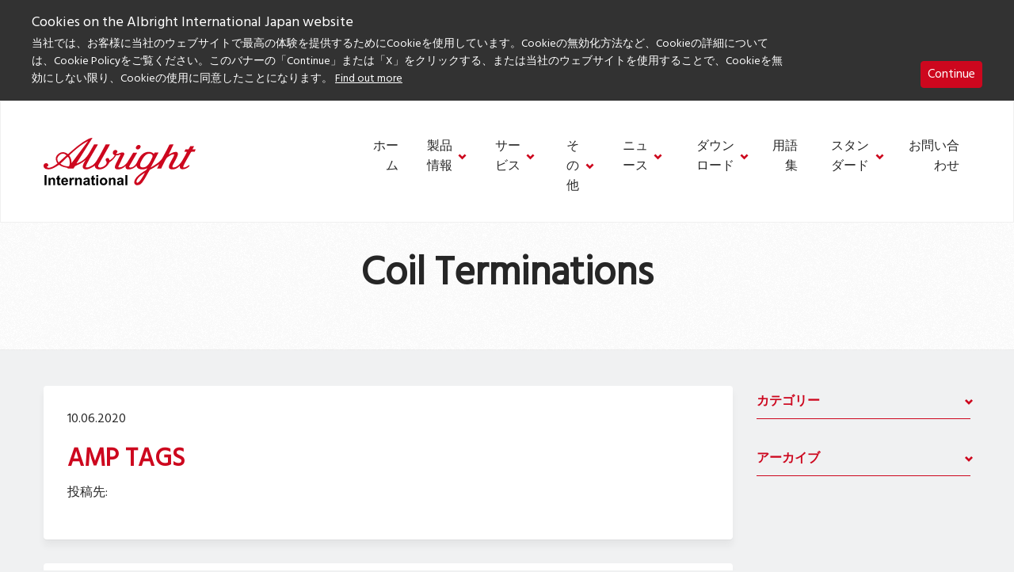

--- FILE ---
content_type: text/html; charset=UTF-8
request_url: https://www.albrightinternational.com/jp/coil-terminations/
body_size: 71000
content:
<!doctype html>
<html lang="ja">
  <head>
  <meta charset="utf-8" />
  <meta name="viewport" content="width=device-width, initial-scale=1.0" />
  <meta http-equiv="X-UA-Compatible" content="IE=edge" />
  <meta name='robots' content='index, follow, max-image-preview:large, max-snippet:-1, max-video-preview:-1' />
	<style>img:is([sizes="auto" i], [sizes^="auto," i]) { contain-intrinsic-size: 3000px 1500px }</style>
	
	<!-- This site is optimized with the Yoast SEO plugin v26.2 - https://yoast.com/wordpress/plugins/seo/ -->
	<title>Coil Terminations アーカイブ - Albright International Japan</title>
	<link rel="canonical" href="https://www.albrightinternational.com/jp/coil-terminations/" />
	<meta property="og:locale" content="ja_JP" />
	<meta property="og:type" content="website" />
	<meta property="og:title" content="Coil Terminations アーカイブ - Albright International Japan" />
	<meta property="og:url" content="https://www.albrightinternational.com/jp/coil-terminations/" />
	<meta property="og:site_name" content="Albright International Japan" />
	<meta name="twitter:card" content="summary_large_image" />
	<script type="application/ld+json" class="yoast-schema-graph">{"@context":"https://schema.org","@graph":[{"@type":"CollectionPage","@id":"https://www.albrightinternational.com/jp/coil-terminations/","url":"https://www.albrightinternational.com/jp/coil-terminations/","name":"Coil Terminations アーカイブ - Albright International Japan","isPartOf":{"@id":"https://www.albrightinternational.com/jp/#website"},"breadcrumb":{"@id":"https://www.albrightinternational.com/jp/coil-terminations/#breadcrumb"},"inLanguage":"ja"},{"@type":"BreadcrumbList","@id":"https://www.albrightinternational.com/jp/coil-terminations/#breadcrumb","itemListElement":[{"@type":"ListItem","position":1,"name":"Home","item":"https://www.albrightinternational.com/jp/"},{"@type":"ListItem","position":2,"name":"Coil Terminations"}]},{"@type":"WebSite","@id":"https://www.albrightinternational.com/jp/#website","url":"https://www.albrightinternational.com/jp/","name":"Albright International Japan","description":"Albright Website","potentialAction":[{"@type":"SearchAction","target":{"@type":"EntryPoint","urlTemplate":"https://www.albrightinternational.com/jp/search/{search_term_string}"},"query-input":{"@type":"PropertyValueSpecification","valueRequired":true,"valueName":"search_term_string"}}],"inLanguage":"ja"}]}</script>
	<!-- / Yoast SEO plugin. -->


<link rel='stylesheet' id='wp-block-library-css' href='https://www.albrightinternational.com/jp/wp-includes/css/dist/block-library/style.css?ver=6.8.3' type='text/css' media='all' />
<style id='classic-theme-styles-inline-css' type='text/css'>
/**
 * These rules are needed for backwards compatibility.
 * They should match the button element rules in the base theme.json file.
 */
.wp-block-button__link {
	color: #ffffff;
	background-color: #32373c;
	border-radius: 9999px; /* 100% causes an oval, but any explicit but really high value retains the pill shape. */

	/* This needs a low specificity so it won't override the rules from the button element if defined in theme.json. */
	box-shadow: none;
	text-decoration: none;

	/* The extra 2px are added to size solids the same as the outline versions.*/
	padding: calc(0.667em + 2px) calc(1.333em + 2px);

	font-size: 1.125em;
}

.wp-block-file__button {
	background: #32373c;
	color: #ffffff;
	text-decoration: none;
}

</style>
<style id='global-styles-inline-css' type='text/css'>
:root{--wp--preset--aspect-ratio--square: 1;--wp--preset--aspect-ratio--4-3: 4/3;--wp--preset--aspect-ratio--3-4: 3/4;--wp--preset--aspect-ratio--3-2: 3/2;--wp--preset--aspect-ratio--2-3: 2/3;--wp--preset--aspect-ratio--16-9: 16/9;--wp--preset--aspect-ratio--9-16: 9/16;--wp--preset--color--black: #000000;--wp--preset--color--cyan-bluish-gray: #abb8c3;--wp--preset--color--white: #ffffff;--wp--preset--color--pale-pink: #f78da7;--wp--preset--color--vivid-red: #cf2e2e;--wp--preset--color--luminous-vivid-orange: #ff6900;--wp--preset--color--luminous-vivid-amber: #fcb900;--wp--preset--color--light-green-cyan: #7bdcb5;--wp--preset--color--vivid-green-cyan: #00d084;--wp--preset--color--pale-cyan-blue: #8ed1fc;--wp--preset--color--vivid-cyan-blue: #0693e3;--wp--preset--color--vivid-purple: #9b51e0;--wp--preset--gradient--vivid-cyan-blue-to-vivid-purple: linear-gradient(135deg,rgba(6,147,227,1) 0%,rgb(155,81,224) 100%);--wp--preset--gradient--light-green-cyan-to-vivid-green-cyan: linear-gradient(135deg,rgb(122,220,180) 0%,rgb(0,208,130) 100%);--wp--preset--gradient--luminous-vivid-amber-to-luminous-vivid-orange: linear-gradient(135deg,rgba(252,185,0,1) 0%,rgba(255,105,0,1) 100%);--wp--preset--gradient--luminous-vivid-orange-to-vivid-red: linear-gradient(135deg,rgba(255,105,0,1) 0%,rgb(207,46,46) 100%);--wp--preset--gradient--very-light-gray-to-cyan-bluish-gray: linear-gradient(135deg,rgb(238,238,238) 0%,rgb(169,184,195) 100%);--wp--preset--gradient--cool-to-warm-spectrum: linear-gradient(135deg,rgb(74,234,220) 0%,rgb(151,120,209) 20%,rgb(207,42,186) 40%,rgb(238,44,130) 60%,rgb(251,105,98) 80%,rgb(254,248,76) 100%);--wp--preset--gradient--blush-light-purple: linear-gradient(135deg,rgb(255,206,236) 0%,rgb(152,150,240) 100%);--wp--preset--gradient--blush-bordeaux: linear-gradient(135deg,rgb(254,205,165) 0%,rgb(254,45,45) 50%,rgb(107,0,62) 100%);--wp--preset--gradient--luminous-dusk: linear-gradient(135deg,rgb(255,203,112) 0%,rgb(199,81,192) 50%,rgb(65,88,208) 100%);--wp--preset--gradient--pale-ocean: linear-gradient(135deg,rgb(255,245,203) 0%,rgb(182,227,212) 50%,rgb(51,167,181) 100%);--wp--preset--gradient--electric-grass: linear-gradient(135deg,rgb(202,248,128) 0%,rgb(113,206,126) 100%);--wp--preset--gradient--midnight: linear-gradient(135deg,rgb(2,3,129) 0%,rgb(40,116,252) 100%);--wp--preset--font-size--small: 13px;--wp--preset--font-size--medium: 20px;--wp--preset--font-size--large: 36px;--wp--preset--font-size--x-large: 42px;--wp--preset--spacing--20: 0.44rem;--wp--preset--spacing--30: 0.67rem;--wp--preset--spacing--40: 1rem;--wp--preset--spacing--50: 1.5rem;--wp--preset--spacing--60: 2.25rem;--wp--preset--spacing--70: 3.38rem;--wp--preset--spacing--80: 5.06rem;--wp--preset--shadow--natural: 6px 6px 9px rgba(0, 0, 0, 0.2);--wp--preset--shadow--deep: 12px 12px 50px rgba(0, 0, 0, 0.4);--wp--preset--shadow--sharp: 6px 6px 0px rgba(0, 0, 0, 0.2);--wp--preset--shadow--outlined: 6px 6px 0px -3px rgba(255, 255, 255, 1), 6px 6px rgba(0, 0, 0, 1);--wp--preset--shadow--crisp: 6px 6px 0px rgba(0, 0, 0, 1);}:where(.is-layout-flex){gap: 0.5em;}:where(.is-layout-grid){gap: 0.5em;}body .is-layout-flex{display: flex;}.is-layout-flex{flex-wrap: wrap;align-items: center;}.is-layout-flex > :is(*, div){margin: 0;}body .is-layout-grid{display: grid;}.is-layout-grid > :is(*, div){margin: 0;}:where(.wp-block-columns.is-layout-flex){gap: 2em;}:where(.wp-block-columns.is-layout-grid){gap: 2em;}:where(.wp-block-post-template.is-layout-flex){gap: 1.25em;}:where(.wp-block-post-template.is-layout-grid){gap: 1.25em;}.has-black-color{color: var(--wp--preset--color--black) !important;}.has-cyan-bluish-gray-color{color: var(--wp--preset--color--cyan-bluish-gray) !important;}.has-white-color{color: var(--wp--preset--color--white) !important;}.has-pale-pink-color{color: var(--wp--preset--color--pale-pink) !important;}.has-vivid-red-color{color: var(--wp--preset--color--vivid-red) !important;}.has-luminous-vivid-orange-color{color: var(--wp--preset--color--luminous-vivid-orange) !important;}.has-luminous-vivid-amber-color{color: var(--wp--preset--color--luminous-vivid-amber) !important;}.has-light-green-cyan-color{color: var(--wp--preset--color--light-green-cyan) !important;}.has-vivid-green-cyan-color{color: var(--wp--preset--color--vivid-green-cyan) !important;}.has-pale-cyan-blue-color{color: var(--wp--preset--color--pale-cyan-blue) !important;}.has-vivid-cyan-blue-color{color: var(--wp--preset--color--vivid-cyan-blue) !important;}.has-vivid-purple-color{color: var(--wp--preset--color--vivid-purple) !important;}.has-black-background-color{background-color: var(--wp--preset--color--black) !important;}.has-cyan-bluish-gray-background-color{background-color: var(--wp--preset--color--cyan-bluish-gray) !important;}.has-white-background-color{background-color: var(--wp--preset--color--white) !important;}.has-pale-pink-background-color{background-color: var(--wp--preset--color--pale-pink) !important;}.has-vivid-red-background-color{background-color: var(--wp--preset--color--vivid-red) !important;}.has-luminous-vivid-orange-background-color{background-color: var(--wp--preset--color--luminous-vivid-orange) !important;}.has-luminous-vivid-amber-background-color{background-color: var(--wp--preset--color--luminous-vivid-amber) !important;}.has-light-green-cyan-background-color{background-color: var(--wp--preset--color--light-green-cyan) !important;}.has-vivid-green-cyan-background-color{background-color: var(--wp--preset--color--vivid-green-cyan) !important;}.has-pale-cyan-blue-background-color{background-color: var(--wp--preset--color--pale-cyan-blue) !important;}.has-vivid-cyan-blue-background-color{background-color: var(--wp--preset--color--vivid-cyan-blue) !important;}.has-vivid-purple-background-color{background-color: var(--wp--preset--color--vivid-purple) !important;}.has-black-border-color{border-color: var(--wp--preset--color--black) !important;}.has-cyan-bluish-gray-border-color{border-color: var(--wp--preset--color--cyan-bluish-gray) !important;}.has-white-border-color{border-color: var(--wp--preset--color--white) !important;}.has-pale-pink-border-color{border-color: var(--wp--preset--color--pale-pink) !important;}.has-vivid-red-border-color{border-color: var(--wp--preset--color--vivid-red) !important;}.has-luminous-vivid-orange-border-color{border-color: var(--wp--preset--color--luminous-vivid-orange) !important;}.has-luminous-vivid-amber-border-color{border-color: var(--wp--preset--color--luminous-vivid-amber) !important;}.has-light-green-cyan-border-color{border-color: var(--wp--preset--color--light-green-cyan) !important;}.has-vivid-green-cyan-border-color{border-color: var(--wp--preset--color--vivid-green-cyan) !important;}.has-pale-cyan-blue-border-color{border-color: var(--wp--preset--color--pale-cyan-blue) !important;}.has-vivid-cyan-blue-border-color{border-color: var(--wp--preset--color--vivid-cyan-blue) !important;}.has-vivid-purple-border-color{border-color: var(--wp--preset--color--vivid-purple) !important;}.has-vivid-cyan-blue-to-vivid-purple-gradient-background{background: var(--wp--preset--gradient--vivid-cyan-blue-to-vivid-purple) !important;}.has-light-green-cyan-to-vivid-green-cyan-gradient-background{background: var(--wp--preset--gradient--light-green-cyan-to-vivid-green-cyan) !important;}.has-luminous-vivid-amber-to-luminous-vivid-orange-gradient-background{background: var(--wp--preset--gradient--luminous-vivid-amber-to-luminous-vivid-orange) !important;}.has-luminous-vivid-orange-to-vivid-red-gradient-background{background: var(--wp--preset--gradient--luminous-vivid-orange-to-vivid-red) !important;}.has-very-light-gray-to-cyan-bluish-gray-gradient-background{background: var(--wp--preset--gradient--very-light-gray-to-cyan-bluish-gray) !important;}.has-cool-to-warm-spectrum-gradient-background{background: var(--wp--preset--gradient--cool-to-warm-spectrum) !important;}.has-blush-light-purple-gradient-background{background: var(--wp--preset--gradient--blush-light-purple) !important;}.has-blush-bordeaux-gradient-background{background: var(--wp--preset--gradient--blush-bordeaux) !important;}.has-luminous-dusk-gradient-background{background: var(--wp--preset--gradient--luminous-dusk) !important;}.has-pale-ocean-gradient-background{background: var(--wp--preset--gradient--pale-ocean) !important;}.has-electric-grass-gradient-background{background: var(--wp--preset--gradient--electric-grass) !important;}.has-midnight-gradient-background{background: var(--wp--preset--gradient--midnight) !important;}.has-small-font-size{font-size: var(--wp--preset--font-size--small) !important;}.has-medium-font-size{font-size: var(--wp--preset--font-size--medium) !important;}.has-large-font-size{font-size: var(--wp--preset--font-size--large) !important;}.has-x-large-font-size{font-size: var(--wp--preset--font-size--x-large) !important;}
:where(.wp-block-post-template.is-layout-flex){gap: 1.25em;}:where(.wp-block-post-template.is-layout-grid){gap: 1.25em;}
:where(.wp-block-columns.is-layout-flex){gap: 2em;}:where(.wp-block-columns.is-layout-grid){gap: 2em;}
:root :where(.wp-block-pullquote){font-size: 1.5em;line-height: 1.6;}
</style>
<link rel='stylesheet' id='escn_style-css' href='https://www.albrightinternational.com/jp/wp-content/plugins/es-cookie-notice/css/escn-styles.css?ver=1' type='text/css' media='all' />
<link rel='stylesheet' id='main-css' href='https://www.albrightinternational.com/jp/wp-content/themes/albright-2018/style.css?v=1&#038;ver=6.8.3' type='text/css' media='all' />
<script type="text/javascript" src="https://www.albrightinternational.com/jp/wp-includes/js/jquery/jquery.js?ver=3.7.1" id="jquery-core-js"></script>
<script type="text/javascript" src="https://www.albrightinternational.com/jp/wp-includes/js/jquery/jquery-migrate.js?ver=3.4.1" id="jquery-migrate-js"></script>
  <link href="//fonts.googleapis.com/css?family=Hind" rel="stylesheet">

</head>

  <body class="archive post-type-archive post-type-archive-alb-coiltermination wp-theme-albright-2018">
    <span class="hide"><svg xmlns="http://www.w3.org/2000/svg" style="position:absolute; width: 0; height: 0"><defs><path id="albright-logo-a" d="M0 59.856h191.924V0H0z"> </path></defs><symbol viewBox="0 0 100 32" id="albright-logo-white"><g fill="#FFF" fill-rule="evenodd"><path d="M63.507 5.145c.253.257.397.62.282.996-.203.71-.772 1.476-1.517 1.634-.47.121-.908-.026-1.264-.271-.303-.28-.416-.696-.303-1.117.214-.68.812-1.48 1.567-1.563.461-.105.901.028 1.235.32z"></path><path d="M65.673 19.876c-.768.086-1.601-.03-2.03-.724-.44-1.043.058-2.101.415-3.034 1.114-2.243 2.856-5.761 5.924-5.46.574.22 1.215.348 1.542.99.4.996-.239 1.925-.61 2.781-1 2.157-2.529 5.171-5.241 5.447zm-1.169 7.443c-.76 1.01-1.428 2.377-2.671 2.883-.259.076-.428-.09-.616-.2-.372-.63.044-1.355.3-1.913 1.098-2.152 3.358-3.269 5.113-4.688-.53 1.298-1.368 2.633-2.126 3.918zM18.426 16.918l-.073.075c.117-1.915-.441-3.68-1.497-5.172 3.883-3.71 7.848-7.389 12.36-9.635l-10.79 14.732zm-1.784 2.305c-2.113.03-3.97-.57-5.579-1.78 1.54-1.607 3.224-3.177 4.835-4.754.773.581.987 1.536 1.16 2.435.17 1.31.341 2.985-.416 4.1zm-6.738-2.682c-.7-.882-1.13-2.142-.685-3.3.557-1.363 1.957-2.582 3.453-2.61.93.058 1.73.466 2.4 1.146L9.904 16.54zm86.041 2.43l-.07-.272c-.086-.128-.138-.392-.373-.347-.999.871-2.07 1.568-3.393 1.639-.2-.086-.387-.31-.298-.567.397-1.315 1.153-2.476 1.74-3.722l3.495-6.288 2.324-.07c.204-.536.442-1.087.59-1.594l-2.054-.043c.327-.709.767-1.392 1.097-2.116h-2.567c-.401.724-.728 1.49-1.174 2.159l-2.01.025-.727 1.608 1.81.03c-.699 1.495-1.512 2.944-2.33 4.378-1.295 2.537-3.392 5.78-6.463 6.157-.33.056-.63-.043-.795-.305-.105-.42.04-.824.164-1.187.772-1.644 1.799-3.172 2.543-4.838.386-1.218 1.642-2.96.24-4.061-1.98-.445-3.62.77-5.238 1.623h-.169l3.143-6.733-2.673.03c-1.539 3.11-2.994 6.258-4.722 9.283-1.798 2.84-4.771 4.456-7.395 6.087h-.172l5.1-9.939H73.07l-.591.925c-.754-1.042-1.923-1.262-3.083-1.42-2.639-.098-4.952 1.495-6.261 3.797-1.345 1.914-1.702 4.326-3.703 5.867-.81.566-1.74 1.04-2.782.843-.24-.164-.416-.406-.342-.74l5.21-9.098v-.148H58.95c-1.387 2.279-2.716 4.639-4.143 6.923-1.368 1.714-3.153 3.105-5.31 3.063a.512.512 0 0 1-.342-.527s3.737-7.87 3.842-8.138c.203-.491.025-.869.025-.869-.068-.263-.328-.394-.557-.513-1.286-.286-2.247.416-3.549.816-.544.158-1.041.332-1.23-.204.315-.2.686-.577.814-.967.104-.406 0-.799-.298-1.072-.431-.31-1.084-.363-1.588-.175-.74.32-1.096 1.112-1.096 1.913-.057.724.698 1.23 1.243 1.492-.229.81-.928 1.42-1.545 2.055-.584.564-1.167 1.146-1.881 1.393-.175-.031-.085-.202-.1-.318-.045-.483-.328-.971-.802-1.145-.526-.175-1.1-.043-1.471.417-.524.913.357 1.58.518 2.387.07 1.283-1.013 2.113-1.958 2.758-1.001.518-2.455 1.227-3.525.349-.288-.616.04-1.31.383-1.812l6.57-11.995.657-1.318h-2.769L40.11 5.84l-3.256 6.184c-1.399 2.227-2.425 4.864-4.755 6.461-1.269.696-2.526 1.528-4.081 1.435a.51.51 0 0 1-.271-.452c.554-1.946 1.655-3.632 2.54-5.435l5.467-9.556c-.813-.06-1.681-.015-2.53-.03-2.524 4.098-4.35 9.428-9.218 11.822-.785.332-1.553.867-2.398.996L32.168 0c-1.054.028-2.038.416-2.952.87-4.737 2.475-8.918 6.271-13.118 10.081h-.096c-.916-.753-1.944-1.246-3.13-1.334-1.796-.03-3.34 1.042-4.337 2.552-.97 1.577-.342 3.697.611 5.066-.953.86-2.01 1.495-3.05 2.113-1.203.513-2.915 1.325-4.114.252.343-.176.729-.319.958-.66.169-.287.184-.724.07-1.041-.142-.363-.498-.68-.856-.805-.515-.116-.984.05-1.398.246-.601.378-.844 1.072-.728 1.782.014.812.67 1.494 1.368 1.773 3.37 1.087 6.154-1.11 8.778-2.758 1.658 1.347 3.73 1.68 5.754 2.131l-.142.419h3.838L20.753 19c2.413-1.132 4.882-2.204 6.924-4.124-.43.74-.945 1.436-1.272 2.217-.428 1.057-1.154 2.632-.127 3.643 1.81 1.154 3.912.045 5.506-.79.671-.333 1.3-.87 1.932-1.217.028.422.043.842.223 1.19.417.847 1.274 1.143 2.098 1.285 2.757.235 5.084-1.285 6.64-3.592.287-.393.411-.894.754-1.243 1.744-1.059 3.314-2.842 4.281-4.593.962.128 1.702-.163 2.558-.597.303-.11.327.03.284.177l-2.426 4.866c-.498 1.133-1.142 2.205-1.267 3.472-.014.588.358 1.103.851 1.34 2.416.681 4.57-.48 6.271-2.159-.084.533-.158 1.318.243 1.768.297.347.669.5 1.056.59 2.294.191 4.298-.708 5.767-2.504.183.738.57 1.448 1.223 1.914 1.74.954 4.156.766 5.83-.209l.027.03c-.22.46-.487.917-.814 1.293-2.23 1.28-4.428 2.737-6.24 4.874-.944 1.212-1.838 2.703-1.27 4.31a1.95 1.95 0 0 0 1.203.871c1.55.276 2.925-.464 3.838-1.782 1.994-2.698 3.34-5.686 4.996-8.524 2.157-1.042 4.164-2.416 6.165-3.82-.357.997-.973 1.978-1.4 3l2.744-.043c.836-1.768 1.58-3.564 2.538-5.291.53-.838.842-1.853 1.81-2.46 1.203-.784 2.347-1.725 3.801-1.887.258.046.37.308.316.567-.589 1.796-1.675 3.387-2.498 5.073-.475 1.087-1.233 2.23-.832 3.517.159.408.6.763.998.9 2.332.653 4.473-.477 6.051-2.187.015.458-.028 1.044.178 1.463.18.398.61.652.997.753 2.068.29 3.793-.687 5.235-2.121zM.632 31.817h1.344V25.08H.632zM7.297 27.375a1.194 1.194 0 0 0-.53-.393A1.901 1.901 0 0 0 6 26.828c-.637 0-1.167.275-1.583.823v-.712H3.233v4.879h1.271v-2.209c0-.547.032-.92.099-1.128a.941.941 0 0 1 .36-.484c.175-.12.374-.18.593-.18.17 0 .317.043.442.12.12.091.209.212.262.363.058.16.084.498.084 1.027v2.49h1.27v-3.034c0-.378-.022-.664-.069-.867a1.35 1.35 0 0 0-.248-.541M10.596 30.851l-.216-.06-.112-.167c-.017-.06-.025-.291-.025-.694v-1.962h.868v-1.029h-.868v-1.726l-1.277.754v.972h-.585v1.029h.585v2.128c0 .453.014.755.04.906.034.21.094.378.178.505.086.128.222.22.407.307.182.078.388.109.62.109.376 0 .709-.061 1.003-.187l-.106-1.005c-.223.087-.394.12-.512.12M12.952 28.96c-.005-.359.085-.63.267-.84a.88.88 0 0 1 .686-.303c.26 0 .482.09.66.287.186.195.276.483.29.856h-1.903zm2.572-1.415c-.415-.476-.98-.717-1.694-.717-.64 0-1.165.228-1.581.687-.418.453-.626 1.086-.626 1.902 0 .677.159 1.237.475 1.675.403.559 1.02.83 1.857.83.53 0 .968-.12 1.32-.362.353-.248.608-.606.772-1.079l-1.265-.218c-.073.24-.175.422-.312.527-.135.12-.3.166-.501.166a.962.962 0 0 1-.734-.316c-.194-.211-.298-.513-.307-.89h3.188c.02-.99-.18-1.722-.592-2.205zM18.828 26.985c-.164.105-.344.319-.55.648v-.694h-1.177v4.879h1.269v-1.51c0-.83.036-1.374.107-1.63.07-.263.17-.442.292-.544a.672.672 0 0 1 .453-.15c.185 0 .381.074.6.21l.39-1.124a1.613 1.613 0 0 0-.834-.242c-.207 0-.389.06-.55.157M25.067 27.916a1.393 1.393 0 0 0-.248-.54 1.204 1.204 0 0 0-.532-.393 1.878 1.878 0 0 0-.767-.156c-.637 0-1.168.276-1.584.823v-.71h-1.183v4.877h1.272V29.61c0-.549.03-.92.097-1.129a.937.937 0 0 1 .362-.483 1.02 1.02 0 0 1 .594-.182c.168 0 .316.044.439.122a.74.74 0 0 1 .264.362c.058.16.083.499.083 1.026v2.49h1.27v-3.033c0-.377-.021-.665-.067-.867M29.08 29.476c-.163.047-.421.122-.775.197-.353.077-.584.152-.691.227a.537.537 0 0 0-.25.453c0 .18.066.332.199.468a.686.686 0 0 0 .508.196c.23 0 .45-.075.656-.227a.8.8 0 0 0 .303-.428c.033-.115.05-.326.05-.628v-.258zm-1.7-1.055l-1.16-.212c.134-.468.357-.815.674-1.04.318-.22.785-.341 1.411-.341.569 0 .992.068 1.27.211.275.13.472.302.586.506.112.212.168.603.168 1.163l-.012 1.51c0 .422.02.738.06.946.04.2.118.423.229.653h-1.259a6.158 6.158 0 0 1-.124-.377l-.044-.154a2.272 2.272 0 0 1-.7.483 1.923 1.923 0 0 1-.787.154c-.496 0-.887-.136-1.175-.408a1.373 1.373 0 0 1-.425-1.028c0-.278.066-.526.195-.737.127-.217.312-.383.544-.5.235-.12.572-.212 1.012-.301.594-.112 1.007-.218 1.237-.317v-.126c0-.252-.061-.432-.182-.538-.12-.105-.345-.15-.686-.15-.223 0-.4.045-.527.134-.127.091-.23.242-.305.47z"></path><path d="M33.79 26.94v1.028h-.87v1.962c0 .403.007.634.022.694l.12.166.21.061a1.5 1.5 0 0 0 .515-.12l.108 1.005a2.557 2.557 0 0 1-1.006.187c-.228 0-.436-.031-.619-.11-.187-.087-.323-.178-.407-.305a1.322 1.322 0 0 1-.179-.506c-.026-.151-.04-.453-.04-.906v-2.128h-.584v-1.029h.584v-.972l1.276-.754v1.726h.87zM34.674 31.817h1.273v-4.878h-1.273v4.878zm0-5.533h1.273V25.08h-1.273v1.203zM38.259 29.372c0 .49.113.86.338 1.117.227.256.506.39.842.39.33 0 .611-.134.834-.39.225-.257.336-.634.336-1.118 0-.483-.111-.846-.336-1.104a1.066 1.066 0 0 0-.834-.39c-.336 0-.615.132-.842.39-.225.258-.338.621-.338 1.105m-1.3-.062c0-.436.102-.844.31-1.251.209-.395.503-.71.883-.922.383-.21.81-.31 1.28-.31.725 0 1.324.242 1.79.719.466.482.696 1.086.696 1.817 0 .733-.232 1.352-.706 1.836-.467.482-1.056.724-1.77.724-.444 0-.862-.094-1.263-.302-.4-.197-.701-.499-.91-.891-.208-.386-.31-.86-.31-1.42M47.29 31.817h-1.273v-2.49c0-.53-.03-.867-.082-1.027a.745.745 0 0 0-.262-.363.823.823 0 0 0-.446-.12c-.22 0-.416.06-.593.181a.913.913 0 0 0-.358.483c-.064.208-.1.58-.1 1.128v2.208h-1.269V26.94h1.18v.71c.423-.546.948-.823 1.588-.823.282 0 .535.054.77.156.227.094.405.23.524.392.119.155.207.337.253.542.044.202.068.488.068.866v3.034zM51.236 29.476c-.163.047-.423.122-.773.197-.357.077-.588.152-.699.227a.544.544 0 0 0-.247.453c0 .18.068.332.202.468a.677.677 0 0 0 .506.196c.228 0 .447-.075.655-.227a.827.827 0 0 0 .303-.428c.037-.115.053-.326.053-.628v-.258zm-1.707-1.055l-1.15-.212c.127-.468.35-.815.67-1.04.313-.22.788-.341 1.414-.341.565 0 .985.068 1.265.211.28.13.475.302.586.506.112.212.172.603.172 1.163l-.015 1.51c0 .422.016.738.06.946.045.2.119.423.23.653h-1.258a6.17 6.17 0 0 1-.123-.377l-.047-.154a2.339 2.339 0 0 1-.695.483c-.25.108-.516.154-.796.154-.494 0-.881-.136-1.168-.408a1.359 1.359 0 0 1-.427-1.028c0-.278.06-.526.193-.737.133-.217.313-.383.546-.5.234-.12.57-.212 1.014-.301.594-.112 1.003-.218 1.236-.317v-.126c0-.252-.06-.432-.181-.538-.123-.105-.353-.15-.683-.15-.23 0-.405.045-.534.134-.127.091-.227.242-.309.47zM53.737 31.817h1.277V25.08h-1.277z"></path></g></symbol><symbol viewBox="0 0 192 60" id="albright-logo"><g fill="none" fill-rule="evenodd"><path d="M121.934 9.647c.485.483.762 1.163.542 1.868-.39 1.33-1.484 2.767-2.913 3.063-.902.228-1.745-.049-2.427-.508-.583-.524-.8-1.305-.583-2.095.412-1.273 1.56-2.773 3.01-2.93a2.693 2.693 0 0 1 2.37.602z" fill="#CD071E"></path><path d="M126.092 37.268c-1.474.16-3.074-.056-3.899-1.358-.844-1.955.113-3.94.797-5.688 2.141-4.207 5.484-10.803 11.376-10.237 1.101.411 2.332.651 2.96 1.855.77 1.868-.459 3.61-1.172 5.215-1.92 4.044-4.855 9.696-10.062 10.213zm-2.244 13.955c-1.458 1.895-2.743 4.458-5.129 5.406-.497.141-.82-.17-1.183-.377-.714-1.18.085-2.538.577-3.586 2.107-4.034 6.447-6.128 9.818-8.79-1.018 2.435-2.628 4.937-4.083 7.347zm-88.47-19.502l-.141.141c.226-3.59-.846-6.902-2.874-9.697C39.818 15.208 47.431 8.31 56.095 4.098L35.377 31.721zm-3.426 4.323c-4.057.055-7.62-1.069-10.71-3.34 2.955-3.012 6.189-5.954 9.283-8.913 1.483 1.09 1.895 2.881 2.226 4.566.326 2.458.655 5.598-.8 7.687zm-12.937-5.03c-1.343-1.654-2.168-4.015-1.314-6.187 1.068-2.556 3.757-4.842 6.63-4.892 1.786.106 3.32.871 4.607 2.146l-9.923 8.933zm165.2 4.556l-.136-.51c-.164-.24-.264-.734-.716-.65-1.916 1.634-3.973 2.94-6.513 3.073-.384-.16-.743-.582-.573-1.063.762-2.465 2.214-4.643 3.341-6.979l6.71-11.79 4.463-.132c.392-1.004.848-2.036 1.133-2.989l-3.944-.079c.627-1.33 1.472-2.61 2.105-3.969h-4.928c-.77 1.358-1.398 2.794-2.254 4.048l-3.86.048-1.396 3.015 3.476.058c-1.341 2.802-2.903 5.518-4.472 8.208-2.488 4.755-6.513 10.838-12.41 11.543-.634.106-1.211-.08-1.527-.572-.2-.786.076-1.544.316-2.224 1.481-3.084 3.452-5.95 4.881-9.072.741-2.284 3.153-5.55.462-7.615-3.803-.834-6.952 1.444-10.057 3.044h-.324l6.034-12.626-5.133.057c-2.954 5.83-5.747 11.734-9.065 17.407-3.453 5.325-9.161 8.355-14.199 11.411h-.331l9.792-18.634h-4.796l-1.134 1.733c-1.449-1.953-3.693-2.365-5.919-2.66-5.067-.186-9.508 2.802-12.023 7.118-2.58 3.588-3.267 8.111-7.11 11-1.555 1.06-3.34 1.952-5.34 1.58-.46-.306-.799-.76-.656-1.385l10-17.06v-.277h-4.927c-2.664 4.272-5.216 8.697-7.956 12.98-2.627 3.213-6.054 5.822-10.195 5.743-.401-.138-.71-.545-.657-.988 0 0 7.176-14.756 7.377-15.258.39-.922.05-1.63.05-1.63-.132-.494-.63-.74-1.071-.961-2.47-.538-4.314.778-6.814 1.528-1.045.297-2 .624-2.363-.38.607-.377 1.318-1.083 1.564-1.815.199-.761 0-1.498-.571-2.01-.829-.58-2.082-.68-3.05-.328-1.42.6-2.105 2.085-2.105 3.586-.109 1.359 1.342 2.307 2.386 2.798-.438 1.519-1.781 2.665-2.965 3.853-1.12 1.059-2.242 2.15-3.612 2.612-.335-.058-.164-.379-.193-.595-.086-.906-.628-1.822-1.538-2.148-1.01-.327-2.112-.08-2.825.782-1.006 1.712.686 2.964.994 4.475.136 2.406-1.944 3.963-3.759 5.173-1.922.97-4.714 2.3-6.768.653-.552-1.154.078-2.456.736-3.397l12.616-22.491 1.26-2.472h-5.317L77.01 10.95l-6.252 11.595c-2.685 4.175-4.655 9.12-9.13 12.115-2.435 1.304-4.848 2.864-7.835 2.69a.955.955 0 0 1-.52-.847c1.064-3.65 3.177-6.81 4.877-10.192L68.648 8.394c-1.562-.113-3.229-.027-4.857-.057-4.846 7.685-8.353 17.678-17.7 22.167-1.506.622-2.982 1.627-4.604 1.868L61.764 0c-2.026.052-3.915.78-5.67 1.63C47 6.273 38.973 13.39 30.91 20.535h-.185c-1.759-1.413-3.732-2.337-6.009-2.503-3.449-.056-6.412 1.954-8.328 4.787-1.862 2.956-.657 6.93 1.173 9.498-1.83 1.612-3.858 2.802-5.856 3.961-2.31.963-5.597 2.485-7.9.474.66-.33 1.4-.6 1.841-1.237.324-.539.353-1.358.135-1.953-.273-.68-.958-1.274-1.644-1.51-.988-.218-1.889.095-2.684.462-1.155.708-1.62 2.01-1.398 3.341.027 1.523 1.284 2.802 2.626 3.324 6.47 2.038 11.816-2.08 16.853-5.171 3.184 2.525 7.163 3.15 11.048 3.996l-.273.784h7.37l2.168-3.16c4.634-2.122 9.373-4.132 13.293-7.732-.826 1.386-1.813 2.692-2.44 4.157-.823 1.982-2.217 4.934-.244 6.83 3.476 2.164 7.51.085 10.57-1.48 1.289-.626 2.497-1.633 3.71-2.284.053.792.082 1.579.429 2.232.8 1.588 2.445 2.142 4.028 2.41 5.293.44 9.76-2.41 12.747-6.736.552-.737.79-1.676 1.449-2.33 3.347-1.985 6.363-5.33 8.22-8.613 1.845.24 3.266-.305 4.91-1.118.583-.205.628.056.546.332l-4.658 9.124c-.957 2.123-2.193 4.133-2.433 6.51-.027 1.1.687 2.067 1.634 2.511 4.638 1.278 8.775-.898 12.04-4.048-.162 1-.304 2.472.466 3.316.572.65 1.285.937 2.028 1.107 4.406.358 8.252-1.33 11.073-4.697.351 1.385 1.094 2.717 2.35 3.59 3.34 1.787 7.979 1.436 11.191-.392l.053.056c-.421.863-.936 1.72-1.563 2.425-4.283 2.4-8.502 5.132-11.98 9.137-1.813 2.274-3.53 5.068-2.441 8.08.522.85 1.398 1.417 2.312 1.635 2.977.518 5.615-.869 7.367-3.34 3.83-5.059 6.412-10.662 9.594-15.984 4.14-1.953 7.995-4.529 11.837-7.16-.686 1.868-1.87 3.708-2.69 5.622l5.27-.079c1.606-3.316 3.035-6.684 4.873-9.922 1.016-1.57 1.616-3.474 3.476-4.61 2.309-1.472 4.506-3.237 7.297-3.54.496.087.71.578.607 1.063-1.131 3.368-3.217 6.35-4.796 9.512-.912 2.038-2.369 4.181-1.599 6.595.306.765 1.152 1.43 1.917 1.686 4.478 1.226 8.59-.894 11.619-4.1.027.858-.055 1.958.34 2.744.346.746 1.173 1.221 1.915 1.41 3.971.545 7.284-1.286 10.052-3.976z" fill="#CD071E"></path><mask id="albright-logo-b" fill="#fff"><use xlink:href="#albright-logo-a"></use></mask><path fill="#000" mask="url(#albright-logo-b)" d="M1.214 59.657h2.58v-12.63h-2.58zM14.01 51.328c-.227-.303-.564-.558-1.017-.736a3.726 3.726 0 0 0-1.476-.29c-1.222 0-2.24.516-3.039 1.544V50.51H6.207v9.147h2.44v-4.14c0-1.027.061-1.726.19-2.116.126-.368.355-.679.692-.907a1.997 1.997 0 0 1 1.138-.338c.326 0 .609.081.848.226.232.17.402.396.503.68.113.3.162.933.162 1.925v4.67h2.439v-5.69c0-.708-.043-1.245-.133-1.626a2.506 2.506 0 0 0-.475-1.014M20.344 57.846l-.415-.114-.215-.312c-.033-.111-.047-.546-.047-1.302V52.44h1.665v-1.928h-1.665v-3.236l-2.452 1.414v1.822h-1.123v1.928h1.123v3.99c0 .85.027 1.417.076 1.699.066.396.181.709.343.948.164.24.425.412.78.574.351.147.747.205 1.191.205.721 0 1.36-.114 1.926-.35l-.204-1.885c-.427.164-.757.226-.983.226M24.868 54.3c-.01-.672.162-1.18.513-1.577.343-.376.786-.566 1.316-.566.5 0 .926.168 1.27.537.354.367.528.907.553 1.606h-3.652zm4.939-2.653c-.798-.893-1.884-1.345-3.254-1.345-1.226 0-2.236.427-3.036 1.29-.8.847-1.2 2.036-1.2 3.564 0 1.27.304 2.32.912 3.142.774 1.047 1.957 1.557 3.566 1.557 1.015 0 1.857-.226 2.532-.68.679-.466 1.168-1.136 1.484-2.023l-2.43-.41c-.14.453-.335.793-.598.99-.26.226-.575.31-.963.31a1.869 1.869 0 0 1-1.41-.592c-.372-.396-.57-.963-.588-1.67h6.121c.037-1.855-.347-3.227-1.136-4.133zM36.15 50.598c-.315.195-.66.597-1.056 1.213v-1.3h-2.261v9.147h2.437v-2.83c0-1.558.07-2.576.207-3.057.132-.493.327-.83.56-1.02.239-.198.526-.283.869-.283.356 0 .733.141 1.152.396l.748-2.107c-.516-.3-1.048-.455-1.6-.455a2.04 2.04 0 0 0-1.057.296M48.129 52.343a2.584 2.584 0 0 0-.476-1.014c-.234-.306-.567-.558-1.021-.736a3.68 3.68 0 0 0-1.474-.292c-1.222 0-2.242.518-3.041 1.544v-1.333h-2.272v9.145h2.443v-4.139c0-1.028.057-1.726.185-2.116.13-.369.357-.68.696-.906a1.99 1.99 0 0 1 1.14-.34c.323 0 .607.081.843.228.236.168.406.396.507.678.111.3.16.935.16 1.925v4.67h2.439v-5.689c0-.707-.041-1.246-.129-1.625M55.833 55.268c-.312.087-.809.228-1.487.37s-1.121.283-1.328.425c-.321.224-.48.508-.48.85 0 .338.128.622.383.877.255.249.58.367.975.367.44 0 .863-.14 1.259-.425.298-.226.495-.485.583-.804.062-.214.095-.61.095-1.177v-.483zM52.57 53.29l-2.226-.398c.255-.878.684-1.529 1.292-1.952.61-.411 1.507-.637 2.71-.637 1.092 0 1.905.127 2.437.396.528.241.906.566 1.127.948.214.397.321 1.13.321 2.18l-.023 2.83c0 .793.04 1.386.117 1.776.074.375.226.792.439 1.223h-2.418c-.066-.168-.14-.396-.238-.707l-.083-.288c-.418.402-.86.704-1.344.907a3.769 3.769 0 0 1-1.512.287c-.952 0-1.703-.255-2.256-.765-.542-.508-.817-1.159-.817-1.926 0-.522.127-.988.374-1.384a2.45 2.45 0 0 1 1.045-.935c.453-.226 1.098-.398 1.944-.566 1.14-.209 1.934-.408 2.374-.593v-.238c0-.471-.117-.81-.348-1.009-.233-.197-.663-.281-1.319-.281-.426 0-.768.084-1.011.253-.244.17-.44.454-.585.879zM64.877 50.511v1.928h-1.67v3.68c0 .755.013 1.188.042 1.302l.229.31.405.115c.224 0 .556-.062.988-.226l.207 1.886c-.571.235-1.213.35-1.932.35-.437 0-.836-.059-1.187-.207-.359-.163-.62-.333-.782-.572-.16-.24-.275-.553-.343-.95-.05-.281-.078-.847-.078-1.697v-3.99h-1.121V50.51h1.121V48.69l2.45-1.414v3.236h1.671zM66.574 59.657h2.444V50.51h-2.444v9.146zm0-10.375h2.444v-2.254h-2.444v2.254zM73.457 55.072c0 .92.216 1.613.65 2.094.436.481.97.73 1.615.73.636 0 1.174-.249 1.603-.73.43-.48.645-1.188.645-2.096 0-.904-.214-1.585-.645-2.07-.429-.483-.967-.73-1.603-.73-.645 0-1.18.247-1.616.73-.433.485-.649 1.166-.649 2.072m-2.497-.116c0-.818.197-1.583.596-2.346.402-.74.965-1.331 1.696-1.727.735-.396 1.556-.582 2.457-.582 1.392 0 2.542.454 3.439 1.347.893.904 1.335 2.036 1.335 3.408 0 1.374-.446 2.535-1.357 3.442-.896.904-2.027 1.358-3.398 1.358a5.261 5.261 0 0 1-2.425-.566 3.854 3.854 0 0 1-1.747-1.671c-.4-.723-.596-1.614-.596-2.663M90.796 59.657h-2.443v-4.67c0-.991-.058-1.625-.158-1.925a1.4 1.4 0 0 0-.503-.68 1.61 1.61 0 0 0-.855-.226c-.425 0-.8.114-1.139.34a1.716 1.716 0 0 0-.688.907c-.123.39-.191 1.087-.191 2.113v4.141h-2.437v-9.145h2.263v1.333c.813-1.026 1.821-1.544 3.051-1.544.542 0 1.028.1 1.478.292.437.176.778.43 1.006.734.228.292.398.632.486 1.017.085.378.13.915.13 1.625v5.688zM98.374 55.268c-.314.087-.813.228-1.486.37-.684.142-1.129.283-1.34.425-.315.224-.475.508-.475.85 0 .338.131.622.388.877.254.249.573.367.971.367.437 0 .858-.14 1.258-.425.294-.226.487-.485.58-.804.073-.214.104-.61.104-1.177v-.483zm-3.277-1.978l-2.211-.398c.246-.878.673-1.529 1.289-1.952.6-.411 1.512-.637 2.713-.637 1.086 0 1.891.127 2.43.396.537.241.912.566 1.124.948.217.397.332 1.13.332 2.18l-.03 2.83c0 .793.032 1.386.115 1.776.086.375.228.792.441 1.223h-2.414c-.066-.168-.14-.396-.237-.707l-.09-.288a4.494 4.494 0 0 1-1.333.907c-.48.202-.993.287-1.529.287-.95 0-1.692-.255-2.244-.765-.55-.508-.819-1.159-.819-1.926 0-.522.115-.988.37-1.384.256-.405.601-.716 1.05-.935.448-.226 1.093-.398 1.945-.566 1.14-.209 1.926-.408 2.375-.593v-.238c0-.471-.117-.81-.349-1.009-.236-.197-.677-.281-1.31-.281-.443 0-.778.084-1.026.253-.243.17-.436.454-.592.879zM103.174 59.657h2.453v-12.63h-2.453z"></path></g></symbol><symbol viewBox="0 0 11 11" id="download_button"><path d="M1.99.238L.13 2.098 5.15 7.12l4.974-4.973L8.264.286 5.15 3.399 1.99.239zM.127 10.762h10v-2.44h-10v2.44z" fill="#FFF" fill-rule="evenodd"></path></symbol><symbol viewBox="0 0 11 8" id="dropdown_arrow_inverted"><path d="M8.638 7.5L10.5 5.638 5.476.614.5 5.59l1.862 1.862 3.114-3.114z" fill="#CD071E" fill-rule="nonzero"></path></symbol><symbol viewBox="0 0 11 8" id="dropdown_arrow"><path d="M2.362.5L.5 2.362l5.024 5.024L10.5 2.41 8.638.548 5.524 3.662z" fill="#CD071E" fill-rule="nonzero"></path></symbol><symbol viewBox="0 0 36 30" id="es"><path d="M0 13.607L10.848 6.72v2.594L.774 15.943l1.847-.615 8.227 5.416v2.594L0 16.452v-2.845zm25.152-4.293V6.72L36 13.607v2.845l-10.848 6.886v-2.594l10.074-6.628-1.847.615-8.227-5.417zM12.059 16.79L24.206 0l-5.355 15.14 1.235-1.872h3.85L11.79 30.058l4.484-12.724h2.028l1.825-1.698-1.858 1.155.002-.01-.003.01h-6.208z" fill="#555" fill-rule="evenodd"></path></symbol><symbol viewBox="0 0 7 10" id="icon_arrow_red"><path d="M0 8.138L1.862 10l5.024-5.024L1.91 0 .048 1.862l3.114 3.114z" fill="#CD071E" fill-rule="evenodd"></path></symbol><symbol viewBox="0 0 7 10" id="icon_arrow"><path d="M0 8.138L1.862 10l5.024-5.024L1.91 0 .048 1.862l3.114 3.114z" fill="#FFF" fill-rule="evenodd"></path></symbol><symbol viewBox="0 0 24 24" id="icon_search"><path d="M19.088 14.207a6.53 6.53 0 0 1-4.648 1.925 6.531 6.531 0 0 1-4.647-1.925A6.53 6.53 0 0 1 7.868 9.56a6.53 6.53 0 0 1 1.925-4.648 6.53 6.53 0 0 1 4.647-1.924 6.53 6.53 0 0 1 4.648 1.924 6.531 6.531 0 0 1 1.925 4.648 6.53 6.53 0 0 1-1.925 4.647M14.44 0a9.56 9.56 0 0 0-7.733 15.18L0 21.888 2.113 24l6.707-6.707A9.56 9.56 0 1 0 14.44 0" fill="#000" fill-rule="evenodd"></path></symbol><symbol viewBox="0 0 24 46" id="map-pin-active"><g fill="none" fill-rule="evenodd"><path fill="#CD071E" d="M1.135 17h21.73L12.1 45.902z"></path><circle fill="#CD071E" cx="12" cy="12" r="12"></circle><circle fill="#FFF" cx="12" cy="12" r="3"></circle></g></symbol><symbol viewBox="0 0 24 46" id="map-pin"><g fill="none" fill-rule="evenodd"><path fill="#262626" d="M1.135 17h21.73L12.1 45.902z"></path><circle fill="#262626" cx="12" cy="12" r="12"></circle><circle fill="#FFF" cx="12" cy="12" r="3"></circle></g></symbol><symbol viewBox="0 0 15 15" id="menu_icon"><path d="M0 0h3v3H0V0zm0 6h3v3H0V6zm0 6h3v3H0v-3zM5 0h10v3H5V0zm0 6h10v3H5V6zm0 6h10v3H5v-3z" fill="#FFF" fill-rule="evenodd"></path></symbol><symbol viewBox="0 0 12 12" id="menu-close-button"><path d="M6 4.435L1.565 0 0 1.565 4.435 6 0 10.435 1.565 12 6 7.565 10.435 12 12 10.435 7.565 6 12 1.565 10.435 0 6 4.435z" fill="#FFF" fill-rule="evenodd"></path></symbol><symbol viewBox="0 0 18 25" id="slide_nav"><path d="M17.263 19.795l-4.468 4.468L.737 12.205 12.68.263l4.468 4.468-7.474 7.474z" fill="#FFF" fill-rule="evenodd"></path></symbol><symbol viewBox="0 0 37 30" id="social_email"><path d="M34.973 27.842H2.027V3.628L15.686 17.89c.756.79 1.755 1.225 2.814 1.225 1.059 0 2.058-.435 2.814-1.225L34.973 3.63v24.213zM33.485 2.158l-13.59 14.19c-.77.804-2.02.804-2.79 0L3.515 2.159h29.97zM35.552 0H0v30h37V0h-1.448z" fill="#FFF" fill-rule="evenodd"></path></symbol><symbol viewBox="0 0 16 16" id="social_facebook"><path d="M14.9 0H1.1C.6 0 .3.4.3.9v14.2c0 .5.4.9.9.9h7.4V9.8h-2V7.4h2V5.6c0-2.1 1.2-3.2 3-3.2.9 0 1.6.1 1.8.1v2.2h-1.2c-1 0-1.2.5-1.2 1.2v1.5h2.3L13 9.8h-2V16h3.9c.5 0 .9-.4.9-.9V.9c-.1-.5-.4-.9-.9-.9z"></path></symbol><symbol viewBox="0 0 16 16" id="social_google"><path d="M15.7 8h-2.4v2.5c0 .2-.1.3-.3.3h-.7c-.2 0-.3-.2-.3-.3V8H9.5c-.2 0-.3-.1-.3-.3V7c0-.2.2-.3.3-.3h2.4V4.1c0-.2.2-.3.3-.3h.7c.2 0 .3.2.3.3v2.5h2.4c.3 0 .4.2.4.4v.7c0 .2-.1.3-.3.3zM9.4 1.3l-1 .7h-.5c.4.5.7 1.3.7 2.2 0 .9-.5 1.9-1.3 2.5-.7.5-.7.7-.7 1 0 .2.5.7 1 1.1 1.2.9 1.6 1.7 1.6 3.1 0 1.5-1.1 2.7-2.8 3.2-.5.2-1.1.2-1.7.2-.7 0-1.3-.1-1.9-.2-1.2-.3-2.1-.9-2.5-1.6-.2-.3-.3-.7-.3-1 0-.4.1-.7.3-1.1C.9 9.9 2.6 9 4.5 9h.1c-.2-.3-.3-.6-.3-.9 0-.2 0-.3.1-.5-2 0-3.5-1.5-3.5-3.5C.9 2.7 2 1.4 3.5.8 4 .7 4.5.6 4.9.6h4.2c.1 0 .3.1.3.2.2.2.1.4 0 .5zM2.2 12c0 1.1 1.1 2 2.5 2 1.8 0 2.8-.6 2.8-1.9v-.4c-.1-.5-.6-.8-1.2-1.3-.1-.1-.2-.1-.3-.2-.3-.1-.6-.1-.9-.1-1.6 0-2.9.9-2.9 1.9zm4.2-7.7C6.2 3 5.3 2 4.4 1.9c-.4 0-.7.2-.9.4-.3.5-.5 1.1-.4 1.8.2 1.3 1.1 2.4 2 2.4.3 0 .6-.1.9-.4.3-.4.5-1.1.4-1.8z"></path></symbol><symbol viewBox="0 0 56.693 56.693" id="social_instagram"><path d="M43.414 4.831H13c-5.283 0-9.581 4.297-9.581 9.58v30.415c0 5.283 4.298 9.58 9.581 9.58h30.415c5.283 0 9.58-4.297 9.58-9.58V14.41c-.001-5.283-4.298-9.579-9.581-9.579zm2.748 5.713l1.096-.004v8.403l-8.375.027-.029-8.402 7.308-.024zM21.131 24.53c1.588-2.197 4.164-3.638 7.076-3.638s5.488 1.441 7.074 3.638a8.677 8.677 0 0 1 1.652 5.088c0 4.811-3.918 8.725-8.727 8.725-4.812 0-8.726-3.914-8.726-8.725a8.683 8.683 0 0 1 1.651-5.088zm27.033 20.295a4.754 4.754 0 0 1-4.75 4.75H13a4.755 4.755 0 0 1-4.751-4.75V24.53h7.4a13.483 13.483 0 0 0-.998 5.088c0 7.473 6.08 13.557 13.556 13.557 7.475 0 13.555-6.084 13.555-13.557 0-1.799-.361-3.516-1-5.088h7.402v20.295z"></path></symbol><symbol viewBox="0 0 16 16" id="social_linkedin"><path d="M8.6 7.2zm6 8.8H1.4c-.6 0-1.1-.5-1.1-1.1V1.1C.3.5.8 0 1.4 0h13.2c.6 0 1.1.5 1.1 1.1v13.7c0 .7-.5 1.2-1.1 1.2zm-12-2.6H5V6.2H2.6v7.2zM3.8 2.7c-.8 0-1.3.5-1.3 1.2S3 5.1 3.8 5.1s1.3-.6 1.3-1.2c0-.7-.5-1.2-1.3-1.2zm9.6 6.5C13.4 7 12.2 6 10.7 6c-1.2 0-1.8.7-2.1 1.2v-1H6.2v7.2h2.3v-4c0-.2 0-.4.1-.6.2-.4.6-.9 1.2-.9.8 0 1.2.7 1.2 1.6v3.9h2.3V9.2h.1z" fill="FFFFFF"></path></symbol><symbol viewBox="0 0 37 30" id="social_phone"><g fill="#FFF" fill-rule="evenodd"><path d="M21.078 21.443c-.678.633-1.597.981-2.588.981-.99 0-1.91-.348-2.587-.981-.598-.558-.927-1.275-.927-2.019 0-.743.33-1.46.927-2.018.677-.633 1.596-.981 2.587-.981.991 0 1.91.348 2.588.981.597.558.927 1.275.927 2.018 0 .744-.33 1.46-.927 2.019m-2.588-7.177c-3.05 0-5.522 2.31-5.522 5.158 0 2.85 2.472 5.159 5.522 5.159 3.05 0 5.523-2.31 5.523-5.159 0-2.848-2.473-5.158-5.523-5.158"></path><path d="M34.957 12.086h-5.824V9.181c0-1.197-.902-2.167-2.015-2.167H9.863c-1.113 0-2.016.97-2.016 2.167v2.905H2.008V9.085c0-1.85.67-3.59 1.888-4.898C5.113 2.879 6.73 2.158 8.453 2.158h20.06c1.721 0 3.34.72 4.557 2.029 1.217 1.308 1.887 3.047 1.887 4.898v3.001zM31.414 24.74c.245.718.152 1.49-.256 2.116-.407.627-1.049.987-1.76.987H7.568c-.712 0-1.354-.36-1.761-.987a2.423 2.423 0 0 1-.256-2.116l3.328-9.751.976-2.902s.002-1.714.005-2.513c.001-.221.168-.4.375-.4h16.512c.207 0 .374.18.375.401l.003 2.512.961 2.902 3.328 9.751zm5.551-15.654C36.965 4.067 33.181 0 28.513 0H8.453C3.784 0 0 4.067 0 9.085v5.16h6.994l-3.328 9.751C2.671 26.911 4.68 30 7.567 30h21.83c2.89 0 4.897-3.09 3.902-6.004l-3.327-9.751h6.993v-5.16z"></path></g></symbol><symbol viewBox="0 0 56.693 56.693" id="social_pinterest"><path d="M30.374 4.622c-13.586 0-20.437 9.74-20.437 17.864 0 4.918 1.862 9.293 5.855 10.922.655.27 1.242.01 1.432-.715.132-.5.445-1.766.584-2.295.191-.717.117-.967-.412-1.594-1.151-1.357-1.888-3.115-1.888-5.607 0-7.226 5.407-13.695 14.079-13.695 7.679 0 11.898 4.692 11.898 10.957 0 8.246-3.649 15.205-9.065 15.205-2.992 0-5.23-2.473-4.514-5.508.859-3.623 2.524-7.531 2.524-10.148 0-2.34-1.257-4.292-3.856-4.292-3.058 0-5.515 3.164-5.515 7.401 0 2.699.912 4.525.912 4.525l-3.678 15.582c-1.092 4.625-.164 10.293-.085 10.865.046.34.482.422.68.166.281-.369 3.925-4.865 5.162-9.359.351-1.271 2.011-7.859 2.011-7.859.994 1.896 3.898 3.562 6.986 3.562 9.191 0 15.428-8.379 15.428-19.595.001-8.483-7.183-16.382-18.101-16.382z"></path></symbol><symbol viewBox="0 0 16 16" id="social_twitter"><path d="M16 2.9c-.6.3-1.2.4-1.9.5.7-.4 1.2-1.1 1.4-1.9-.6.4-1.3.7-2.1.8-.6-.7-1.5-1.1-2.4-1.1-1.8 0-3.3 1.5-3.3 3.4 0 .3 0 .5.1.8C5.2 5.3 2.7 4 1.1 2c-.3.5-.4 1-.4 1.6 0 1.2.6 2.2 1.5 2.8-.5 0-1-.2-1.5-.4 0 1.6 1.1 3 2.6 3.3-.3.1-.6.2-.9.2-.2 0-.4 0-.6-.1.4 1.3 1.6 2.3 3.1 2.3-1.1.9-2.5 1.4-4.1 1.4H0c1.5 1 3.2 1.5 5 1.5 6 0 9.3-5.1 9.3-9.6v-.4c.7-.4 1.3-1 1.7-1.7z"></path></symbol><symbol viewBox="0 0 56.693 56.693" id="social_youtube"><path d="M43.911 28.21H12.782c-4.948 0-8.959 4.015-8.959 8.962v7.201c0 4.947 4.011 8.961 8.959 8.961h31.129c4.947 0 8.959-4.014 8.959-8.961v-7.201c0-4.947-4.012-8.962-8.959-8.962zm-24.589 5.606h-2.894v14.38h-2.796v-14.38H10.74V31.37h8.582v2.446zm8.175 14.38h-2.48v-1.36c-.461.503-.936.887-1.432 1.146-.496.27-.975.396-1.441.396-.576 0-1.004-.183-1.297-.555-.288-.371-.435-.921-.435-1.664V35.782h2.48v9.523c0 .294.055.505.154.636.107.135.277.197.51.197.18 0 .412-.086.691-.26a3.35 3.35 0 0 0 .77-.668v-9.429h2.48v12.415zm9.004-2.563c0 .877-.195 1.551-.584 2.021-.387.47-.953.701-1.686.701-.488 0-.922-.088-1.299-.27a3.189 3.189 0 0 1-1.061-.841v.951h-2.51V31.37h2.51v5.419c.336-.375.691-.666 1.062-.861.379-.199.76-.295 1.146-.295.785 0 1.383.262 1.797.791.416.529.623 1.304.623 2.32v6.889zm8.603-3.345h-4.746v2.339c0 .652.08 1.106.242 1.359.166.254.445.378.842.378.412 0 .697-.107.863-.321.16-.216.246-.686.246-1.416v-.565h2.553v.637c0 1.272-.309 2.231-.936 2.878-.617.641-1.547.959-2.783.959-1.113 0-1.99-.339-2.627-1.021-.635-.678-.959-1.619-.959-2.815v-5.576c0-1.073.354-1.956 1.057-2.633.701-.677 1.604-1.015 2.715-1.015 1.137 0 2.01.313 2.619.941.609.629.914 1.529.914 2.706v3.165z"></path><path d="M41.466 37.646c-.396 0-.678.111-.85.343-.176.218-.258.591-.258 1.112v1.255h2.193v-1.255c0-.521-.088-.895-.262-1.112-.167-.231-.446-.343-.823-.343zM32.909 37.604c-.176 0-.354.039-.525.12-.174.079-.344.21-.512.38v7.733c.199.2.396.354.588.442.191.085.389.133.6.133.305 0 .527-.088.67-.266.141-.176.213-.457.213-.854v-6.411c0-.422-.084-.738-.26-.955-.182-.214-.44-.322-.774-.322zM16.858 23.898h3.144v-7.69L23.663 5.36h-3.196l-1.946 7.41h-.198L16.28 5.36h-3.167l3.745 11.194zM27.923 24.243c1.27 0 2.266-.333 2.992-.999.721-.669 1.082-1.582 1.082-2.752v-7.064c0-1.041-.369-1.898-1.104-2.559-.74-.659-1.688-.991-2.844-.991-1.27 0-2.281.314-3.033.941-.75.627-1.127 1.468-1.127 2.531v7.088c0 1.163.367 2.083 1.1 2.773.733.687 1.713 1.032 2.934 1.032zm-1.158-10.997a.93.93 0 0 1 .316-.725c.217-.184.492-.273.834-.273.369 0 .668.089.896.273.227.188.34.428.34.725v7.451c0 .365-.111.655-.336.864-.223.21-.523.313-.9.313-.369 0-.654-.1-.854-.31-.197-.205-.297-.493-.297-.868v-7.45zM36.214 24.098c.525 0 1.064-.15 1.619-.438.561-.292 1.098-.719 1.609-1.276v1.515h2.793V10.224h-2.793v10.38c-.26.297-.549.541-.859.735-.316.192-.576.288-.781.288-.262 0-.455-.072-.568-.221-.115-.143-.18-.377-.18-.698V10.224h-2.789v11.429c0 .815.164 1.424.488 1.828.33.41.812.617 1.461.617z"></path></symbol></svg></span>
    <div class="off-canvas-wrapper">
        <div class="off-canvas position-left" id="mobile_menu" data-off-canvas>
            <a class="button close-menu" data-toggle="mobile_menu">Close</a>
            <div class="mobile-menu-container">

            </div>
        </div>
        <div class="off-canvas-content" data-off-canvas-content>
            <!--[if IE]>
              <div class="browser-alert">
                You are using an <strong>outdated</strong> browser. Please <a href="http://browsehappy.com/">upgrade your browser</a> to improve your experience.              </div>
            <![endif]-->
            <div class="header-sticky-container" data-sticky-container>
    <div class="fixed">
        <header class="sticky" data-sticky data-margin-top="0">
            <div class="grid-container">
            	<div class="grid-x grid-padding-x align-justify align-middle">
            		<div class="small-6 large-2  cell">
            			<a class="logo" href="https://www.albrightinternational.com/jp/">
            				<svg><use xlink:href="#albright-logo" /></svg>
            			</a>
            		</div>

            		<div class="small-6 large-8 cell">
                        <a class="button mobile-menu-button" data-open="mobile_menu">Menu</a>
                        <div class="menu-container text-right">
                            <div class="button-group">
                                <!--                                     <p>Change Language:</p>
                                    <select name="change_country" class="select_country">
                                        <option  class="gb" value="https://www.albrightinternational.com/wpcms">English</option><option  class="fr" value="https://www.albrightinternational.com/fr">French</option><option  class="de" value="https://www.albrightinternational.com/de">German</option><option  class="cn" value="https://www.albrightinternational.com/cn">Chinese</option><option selected="selected" class="ja" value="https://www.albrightinternational.com/jp">Japanese</option>                                    </select>
                                 -->
                            </div>
                            <div class="header-content">
                    			<ul id="menu-main-menu" class="main-menu"><li id="menu-item-32083" class="menu-item menu-item-type-post_type menu-item-object-page menu-item-home menu-item-32083"><a href="https://www.albrightinternational.com/jp/">ホーム</a></li>
<li id="menu-item-32084" class="menu-item menu-item-type-post_type_archive menu-item-object-alb-products menu-item-has-children menu-item-32084"><a href="https://www.albrightinternational.com/jp/products/">製品情報</a>
<ul class="sub-menu">
	<li id="menu-item-32411" class="menu-item menu-item-type-post_type_archive menu-item-object-alb-products menu-item-32411"><a href="https://www.albrightinternational.com/jp/products/">全製品</a></li>
	<li id="menu-item-32105" class="menu-item menu-item-type-taxonomy menu-item-object-family menu-item-32105"><a href="https://www.albrightinternational.com/jp/product_family/%e4%bd%8e%e9%9b%bb%e5%9c%a7%e3%82%b9%e3%82%bf%e3%83%83%e3%83%89/">低電圧スタッド</a></li>
	<li id="menu-item-32104" class="menu-item menu-item-type-taxonomy menu-item-object-family menu-item-32104"><a href="https://www.albrightinternational.com/jp/product_family/%e4%bd%8e%e9%9b%bb%e5%9c%a7%e3%83%90%e3%82%b9%e3%83%90%e3%83%bc/">低電圧バスバー</a></li>
	<li id="menu-item-32107" class="menu-item menu-item-type-taxonomy menu-item-object-family menu-item-32107"><a href="https://www.albrightinternational.com/jp/product_family/se/">SE</a></li>
	<li id="menu-item-32244" class="menu-item menu-item-type-taxonomy menu-item-object-family menu-item-32244"><a href="https://www.albrightinternational.com/jp/product_family/p%e3%82%bf%e3%82%a4%e3%83%97/">Pタイプ</a></li>
	<li id="menu-item-32245" class="menu-item menu-item-type-taxonomy menu-item-object-family menu-item-32245"><a href="https://www.albrightinternational.com/jp/product_family/%e3%83%a2%e3%83%bc%e3%82%bf%e3%83%bc%e5%8f%8d%e8%bb%a2/">モーター反転</a></li>
	<li id="menu-item-32101" class="menu-item menu-item-type-taxonomy menu-item-object-family menu-item-32101"><a href="https://www.albrightinternational.com/jp/product_family/%e9%9d%9e%e5%b8%b8%e5%81%9c%e6%ad%a2%e3%82%b9%e3%82%a4%e3%83%83%e3%83%81/">非常停止スイッチ</a></li>
	<li id="menu-item-32103" class="menu-item menu-item-type-taxonomy menu-item-object-family menu-item-32103"><a href="https://www.albrightinternational.com/jp/product_family/%e3%82%b3%e3%83%b3%e3%82%bf%e3%82%af%e3%82%bf%e3%81%a8%e9%81%ae%e6%96%ad%e3%82%b9%e3%82%a4%e3%83%83%e3%83%81%e3%81%ae%e4%b8%80%e4%bd%93%e5%9e%8b/">コンタクタと遮断スイッチの一体型</a></li>
	<li id="menu-item-32106" class="menu-item menu-item-type-taxonomy menu-item-object-family menu-item-32106"><a href="https://www.albrightinternational.com/jp/product_family/pc/">PC</a></li>
	<li id="menu-item-33392" class="menu-item menu-item-type-taxonomy menu-item-object-family menu-item-33392"><a href="https://www.albrightinternational.com/jp/product_family/1u/">1U</a></li>
</ul>
</li>
<li id="menu-item-32146" class="menu-item menu-item-type-post_type menu-item-object-page menu-item-has-children menu-item-32146"><a href="https://www.albrightinternational.com/jp/services/">サービス</a>
<ul class="sub-menu">
	<li id="menu-item-32119" class="menu-item menu-item-type-post_type menu-item-object-page menu-item-32119"><a href="https://www.albrightinternational.com/jp/services/design/">デザイン</a></li>
	<li id="menu-item-32133" class="menu-item menu-item-type-post_type menu-item-object-page menu-item-32133"><a href="https://www.albrightinternational.com/jp/services/technical-support/">テクニカル・サポート</a></li>
	<li id="menu-item-32153" class="menu-item menu-item-type-post_type menu-item-object-page menu-item-32153"><a href="https://www.albrightinternational.com/jp/services/bars/">BARS</a></li>
	<li id="menu-item-32152" class="menu-item menu-item-type-post_type menu-item-object-page menu-item-32152"><a href="https://www.albrightinternational.com/jp/services/rma/">RMA（不具合調査）</a></li>
</ul>
</li>
<li id="menu-item-32099" class="menu-item menu-item-type-post_type menu-item-object-page menu-item-has-children menu-item-32099"><a href="https://www.albrightinternational.com/jp/about-albright/">その他</a>
<ul class="sub-menu">
	<li id="menu-item-32269" class="menu-item menu-item-type-post_type menu-item-object-page menu-item-32269"><a href="https://www.albrightinternational.com/jp/history/">歴史</a></li>
	<li id="menu-item-32315" class="menu-item menu-item-type-post_type menu-item-object-page menu-item-32315"><a href="https://www.albrightinternational.com/jp/corporate-responsibility/">企業責任</a></li>
	<li id="menu-item-33416" class="menu-item menu-item-type-post_type menu-item-object-page menu-item-33416"><a href="https://www.albrightinternational.com/jp/manufacture/">製造</a></li>
	<li id="menu-item-33417" class="menu-item menu-item-type-post_type menu-item-object-page menu-item-33417"><a href="https://www.albrightinternational.com/jp/environment/">環境</a></li>
	<li id="menu-item-33418" class="menu-item menu-item-type-post_type menu-item-object-page menu-item-33418"><a href="https://www.albrightinternational.com/jp/quality/">品質</a></li>
</ul>
</li>
<li id="menu-item-32109" class="menu-item menu-item-type-post_type menu-item-object-page current_page_parent menu-item-has-children menu-item-32109"><a href="https://www.albrightinternational.com/jp/news/">ニュース</a>
<ul class="sub-menu">
	<li id="menu-item-32342" class="menu-item menu-item-type-post_type menu-item-object-page current_page_parent menu-item-32342"><a href="https://www.albrightinternational.com/jp/news/">全てのニュース</a></li>
	<li id="menu-item-32341" class="menu-item menu-item-type-post_type menu-item-object-page menu-item-32341"><a href="https://www.albrightinternational.com/jp/exhibitions/">展示会</a></li>
	<li id="menu-item-32343" class="menu-item menu-item-type-post_type menu-item-object-page menu-item-32343"><a href="https://www.albrightinternational.com/jp/downloads/newsletter/">ニュースレター</a></li>
</ul>
</li>
<li id="menu-item-32086" class="menu-item menu-item-type-post_type menu-item-object-page menu-item-has-children menu-item-32086"><a href="https://www.albrightinternational.com/jp/downloads/">ダウンロード</a>
<ul class="sub-menu">
	<li id="menu-item-32252" class="menu-item menu-item-type-post_type menu-item-object-page menu-item-32252"><a href="https://www.albrightinternational.com/jp/downloads/%e3%82%a2%e3%83%97%e3%83%aa%e3%82%b1%e3%83%bc%e3%82%b7%e3%83%a7%e3%83%b3%e3%83%bb%e3%83%95%e3%82%a9%e3%83%bc%e3%83%a0/">アプリケーション・フォーム</a></li>
	<li id="menu-item-32482" class="menu-item menu-item-type-post_type menu-item-object-page menu-item-32482"><a href="https://www.albrightinternational.com/jp/downloads/data-sheets/">データシート</a></li>
	<li id="menu-item-32483" class="menu-item menu-item-type-post_type menu-item-object-page menu-item-32483"><a href="https://www.albrightinternational.com/jp/downloads/%e3%82%b7%e3%83%aa%e3%83%bc%e3%82%ba%e3%83%bb%e3%82%ab%e3%82%bf%e3%83%ad%e3%82%b0/">シリーズ別カタログ</a></li>
	<li id="menu-item-32255" class="menu-item menu-item-type-post_type menu-item-object-page menu-item-32255"><a href="https://www.albrightinternational.com/jp/downloads/%e4%bc%9a%e7%a4%be%e6%83%85%e5%a0%b1/">会社案内</a></li>
	<li id="menu-item-32256" class="menu-item menu-item-type-post_type menu-item-object-page menu-item-32256"><a href="https://www.albrightinternational.com/jp/downloads/newsletter/">ニュースレター</a></li>
	<li id="menu-item-32348" class="menu-item menu-item-type-post_type menu-item-object-page menu-item-32348"><a href="https://www.albrightinternational.com/jp/downloads/technical-bulletin/">技術情報</a></li>
	<li id="menu-item-33203" class="menu-item menu-item-type-post_type menu-item-object-page menu-item-33203"><a href="https://www.albrightinternational.com/jp/downloads/catalogues-spares/">スペアシート</a></li>
</ul>
</li>
<li id="menu-item-32088" class="menu-item menu-item-type-post_type menu-item-object-page menu-item-32088"><a href="https://www.albrightinternational.com/jp/glossary/">用語集</a></li>
<li id="menu-item-32089" class="menu-item menu-item-type-post_type menu-item-object-page menu-item-has-children menu-item-32089"><a href="https://www.albrightinternational.com/jp/standards/">スタンダード</a>
<ul class="sub-menu">
	<li id="menu-item-32257" class="menu-item menu-item-type-post_type menu-item-object-page menu-item-32257"><a href="https://www.albrightinternational.com/jp/standards/ccc/">CCC</a></li>
	<li id="menu-item-32258" class="menu-item menu-item-type-post_type menu-item-object-page menu-item-32258"><a href="https://www.albrightinternational.com/jp/standards/iso14001/">ISO14001</a></li>
	<li id="menu-item-32259" class="menu-item menu-item-type-post_type menu-item-object-page menu-item-32259"><a href="https://www.albrightinternational.com/jp/standards/iso9001/">ISO9001</a></li>
	<li id="menu-item-32260" class="menu-item menu-item-type-post_type menu-item-object-page menu-item-32260"><a href="https://www.albrightinternational.com/jp/standards/iter/">ITER</a></li>
	<li id="menu-item-32261" class="menu-item menu-item-type-post_type menu-item-object-page menu-item-has-children menu-item-32261"><a href="https://www.albrightinternational.com/jp/standards/materials-compliance/">材料コンプライアンス</a>
	<ul class="sub-menu">
		<li id="menu-item-32442" class="menu-item menu-item-type-post_type menu-item-object-page menu-item-32442"><a href="https://www.albrightinternational.com/jp/standards/materials-compliance/conflict-minerals/">紛争鉱物</a></li>
		<li id="menu-item-32443" class="menu-item menu-item-type-post_type menu-item-object-page menu-item-32443"><a href="https://www.albrightinternational.com/jp/standards/materials-compliance/reach/">REACH</a></li>
		<li id="menu-item-32444" class="menu-item menu-item-type-post_type menu-item-object-page menu-item-32444"><a href="https://www.albrightinternational.com/jp/standards/materials-compliance/rohs/">RoHS</a></li>
	</ul>
</li>
	<li id="menu-item-33327" class="menu-item menu-item-type-post_type menu-item-object-page menu-item-33327"><a href="https://www.albrightinternational.com/jp/standards/sa8000/">SA8000</a></li>
	<li id="menu-item-32262" class="menu-item menu-item-type-post_type menu-item-object-page menu-item-32262"><a href="https://www.albrightinternational.com/jp/standards/ul/">UL</a></li>
</ul>
</li>
<li id="menu-item-32090" class="menu-item menu-item-type-post_type menu-item-object-page menu-item-32090"><a href="https://www.albrightinternational.com/jp/contact/">お問い合わせ</a></li>
</ul>                        </div>
            		</div>
            	</div>
            </div>
        </header>
    </div>
</div>
            <div role="document">
                <section class="archive-title-container">
    <div class="grid-container">
        <div class="grid-x grid-padding-x align-middle">
                            <div class="cell small-12">
                    <h1 class="text-center has-content-below">Coil Terminations</h1>
                                    </div>
                    </div>
    </div>
</section>
<section class="post-archive-container">
    <div class="grid-container">
        <div class="grid-x grid-padding-x">
            <div class="cell small-12 medium-8 large-9">
                                        <div class="news-post">
                            <a href="https://www.albrightinternational.com/jp/coil-terminations/amp-tags/"></a>
                            <div class="panel ">
                                <p><time datetime="2020-06-10T11:38:42+00:00">10.06.2020</time></p>
                                <a href="https://www.albrightinternational.com/jp/coil-terminations/amp-tags/"><h3>AMP TAGS</h3>                                </a>
                                <p>投稿先:<br>
                                 </p>
                            </div>
                        </div>
                                            <div class="news-post">
                            <a href="https://www.albrightinternational.com/jp/coil-terminations/flying-leads/"></a>
                            <div class="panel ">
                                <p><time datetime="2020-06-10T11:38:42+00:00">10.06.2020</time></p>
                                <a href="https://www.albrightinternational.com/jp/coil-terminations/flying-leads/"><h3>FLYING LEADS</h3>                                </a>
                                <p>投稿先:<br>
                                 </p>
                            </div>
                        </div>
                                            <div class="news-post">
                            <a href="https://www.albrightinternational.com/jp/coil-terminations/pcb/"></a>
                            <div class="panel ">
                                <p><time datetime="2020-06-10T11:38:42+00:00">10.06.2020</time></p>
                                <a href="https://www.albrightinternational.com/jp/coil-terminations/pcb/"><h3>PCB</h3>                                </a>
                                <p>投稿先:<br>
                                 </p>
                            </div>
                        </div>
                                            <div class="news-post">
                            <a href="https://www.albrightinternational.com/jp/coil-terminations/plug/"></a>
                            <div class="panel ">
                                <p><time datetime="2020-06-10T11:38:42+00:00">10.06.2020</time></p>
                                <a href="https://www.albrightinternational.com/jp/coil-terminations/plug/"><h3>PLUG</h3>                                </a>
                                <p>投稿先:<br>
                                 </p>
                            </div>
                        </div>
                                            <div class="news-post">
                            <a href="https://www.albrightinternational.com/jp/coil-terminations/vaccum-impregnation/"></a>
                            <div class="panel ">
                                <p><time datetime="2020-06-10T11:38:42+00:00">10.06.2020</time></p>
                                <a href="https://www.albrightinternational.com/jp/coil-terminations/vaccum-impregnation/"><h3>VACCUM IMPREGNATION</h3>                                </a>
                                <p>投稿先:<br>
                                 </p>
                            </div>
                        </div>
                                            <div class="news-post">
                            <a href="https://www.albrightinternational.com/jp/coil-terminations/m4-coil-se-type/"><img width="150" height="150" src="https://www.albrightinternational.com/jp/wp-content/uploads/sites/10/2019/02/M4-Coil-Terminals-SE.jpg" class="attachment-blog-img size-blog-img wp-post-image" alt="" decoding="async" /></a>
                            <div class="panel no-top-corners">
                                <p><time datetime="2019-02-28T12:28:51+00:00">28.02.2019</time></p>
                                <a href="https://www.albrightinternational.com/jp/coil-terminations/m4-coil-se-type/"><h3>M4 COIL &#8211; SE TYPE</h3>                                </a>
                                <p>投稿先:<br>
                                 </p>
                            </div>
                        </div>
                                </div>
            <div class="cell small-12 medium-4 large-3">
                <aside class="sidebar">
                    <ul class="blog-categories no-style">
                    <li class="categories"><span>カテゴリー</span><ul>	<li class="cat-item cat-item-65"><a href="https://www.albrightinternational.com/jp/blog/en/category/case-study/">Case Study</a>
</li>
	<li class="cat-item cat-item-64"><a href="https://www.albrightinternational.com/jp/blog/en/category/company/">Company</a>
</li>
	<li class="cat-item cat-item-43"><a href="https://www.albrightinternational.com/jp/blog/en/category/data-sheets/">Data Sheets</a>
</li>
	<li class="cat-item cat-item-46"><a href="https://www.albrightinternational.com/jp/blog/en/category/distributor/">Distributor</a>
</li>
	<li class="cat-item cat-item-40"><a href="https://www.albrightinternational.com/jp/blog/en/category/exhibition/">Exhibition</a>
</li>
	<li class="cat-item cat-item-3"><a href="https://www.albrightinternational.com/jp/blog/en/category/new-product-solution/">New Product Solution</a>
</li>
	<li class="cat-item cat-item-42"><a href="https://www.albrightinternational.com/jp/blog/en/category/newsletter/">Newsletter</a>
</li>
	<li class="cat-item cat-item-45"><a href="https://www.albrightinternational.com/jp/blog/en/category/technical-bulletin/">Technical Bulletin</a>
</li>
	<li class="cat-item cat-item-17"><a href="https://www.albrightinternational.com/jp/blog/en/category/website/">Website</a>
</li>
</ul></li>                    </ul>
                    <ul class="blog-archive no-style">
                        <li><span>アーカイブ</span>
                            <ul>
                                <li>
                                    <label for="month_archive">年月選択:</label>
                                    <select class="month-archive" name="month_archive" id="month_archive">
                                        	<option value='https://www.albrightinternational.com/jp/blog/en/2019/09/'> 2019年9月 </option>
	<option value='https://www.albrightinternational.com/jp/blog/en/2019/05/'> 2019年5月 </option>
	<option value='https://www.albrightinternational.com/jp/blog/en/2019/04/'> 2019年4月 </option>
	<option value='https://www.albrightinternational.com/jp/blog/en/2019/02/'> 2019年2月 </option>
	<option value='https://www.albrightinternational.com/jp/blog/en/2018/10/'> 2018年10月 </option>
	<option value='https://www.albrightinternational.com/jp/blog/en/2017/12/'> 2017年12月 </option>
	<option value='https://www.albrightinternational.com/jp/blog/en/2017/11/'> 2017年11月 </option>
	<option value='https://www.albrightinternational.com/jp/blog/en/2017/07/'> 2017年7月 </option>
	<option value='https://www.albrightinternational.com/jp/blog/en/2017/06/'> 2017年6月 </option>
	<option value='https://www.albrightinternational.com/jp/blog/en/2017/05/'> 2017年5月 </option>
	<option value='https://www.albrightinternational.com/jp/blog/en/2017/03/'> 2017年3月 </option>
	<option value='https://www.albrightinternational.com/jp/blog/en/2017/01/'> 2017年1月 </option>
	<option value='https://www.albrightinternational.com/jp/blog/en/2016/10/'> 2016年10月 </option>
	<option value='https://www.albrightinternational.com/jp/blog/en/2016/08/'> 2016年8月 </option>
	<option value='https://www.albrightinternational.com/jp/blog/en/2016/07/'> 2016年7月 </option>
	<option value='https://www.albrightinternational.com/jp/blog/en/2016/06/'> 2016年6月 </option>
	<option value='https://www.albrightinternational.com/jp/blog/en/2016/03/'> 2016年3月 </option>
	<option value='https://www.albrightinternational.com/jp/blog/en/2016/01/'> 2016年1月 </option>
	<option value='https://www.albrightinternational.com/jp/blog/en/2015/12/'> 2015年12月 </option>
	<option value='https://www.albrightinternational.com/jp/blog/en/2015/09/'> 2015年9月 </option>
	<option value='https://www.albrightinternational.com/jp/blog/en/2015/07/'> 2015年7月 </option>
	<option value='https://www.albrightinternational.com/jp/blog/en/2014/12/'> 2014年12月 </option>
                                    </select>
                                </li>
                            </ul>
                        </li>
                    </ul>
                </aside>
            </div>
        </div>
    </div>
</section>
            </div>
            
<footer>
    <div class="grid-container">
    	<div class="grid-x grid-padding-x align-justify">
    		<div class="small-12 medium-8 large-7 cell">
    			<div class="row social">
	<div class="cell small-12">
		<ul class="list--inline">
                            <li>
                    <a href="mailto:sales@albrightinternational.com" class="social__icon social__icon--email">
                        <svg><use xlink:href="#social_email" /></svg>
                        sales@albrightinternational.com                    </a>
                </li>
                            <li>
                    <a href="tel:+44 (0) 1256 890030" class="social__icon social__icon--phone">
                        <svg><use xlink:href="#social_phone" /></svg>
                        +44 (0) 1256 890030                    </a>
                </li>
            		</ul>
        <ul class="list--inline">
                            <li>
                    <a href="mailto:technical@albrightinternational.com" class="social__icon social__icon--email">
                        <svg><use xlink:href="#social_email" /></svg>
                        technical@albrightinternational.com                    </a>
                </li>
                            <li>
                    <a href="tel:+44 (0) 1256 890060" class="social__icon social__icon--phone">
                        <svg><use xlink:href="#social_phone" /></svg>
                        +44 (0) 1256 890060                    </a>
                </li>
            		</ul>
	</div>
</div>
                <p>営業時間：月～金曜日| 9:00~17:30</p>
    		</div>
            <div class="small-12 medium-4 large-3 cell text-right">
                                    <a href="https://www.albrightinternational.com/jp/contact/" class="button button-cta">お問合せ</a>
                                <a href="https://www.linkedin.com/company/albright-international/" target="_blank"><svg class="linkedin"><use xlink:href="#social_linkedin" /></svg></a>
            </div>
    	</div>
    </div>
    <div class="sub-footer">
        <div class="grid-container">
        	<div class="grid-x grid-padding-x align-justify align-middle">
        		<div class="large-1 cell">
        			<svg class="logo"><use xlink:href="#albright-logo-white" /></svg>
        		</div>
                <div class="large-7 cell">
                    <ul id="menu-footer-menu" class="footer-menu"><li id="menu-item-32138" class="menu-item menu-item-type-post_type menu-item-object-page menu-item-home menu-item-32138"><a href="https://www.albrightinternational.com/jp/">ホーム</a></li>
<li id="menu-item-32141" class="menu-item menu-item-type-post_type_archive menu-item-object-alb-products menu-item-32141"><a href="https://www.albrightinternational.com/jp/products/">製品情報</a></li>
<li id="menu-item-32139" class="menu-item menu-item-type-post_type menu-item-object-page menu-item-32139"><a href="https://www.albrightinternational.com/jp/contact/">お問い合わせ</a></li>
<li id="menu-item-32140" class="menu-item menu-item-type-post_type menu-item-object-page menu-item-32140"><a href="https://www.albrightinternational.com/jp/about-albright/">その他</a></li>
<li id="menu-item-32277" class="menu-item menu-item-type-post_type menu-item-object-page menu-item-32277"><a href="https://www.albrightinternational.com/jp/site-map/">Site Map</a></li>
</ul>                </div>
        	</div>
        </div>
    </div>
    <div class="grid-container">
    	<div class="grid-x grid-padding-x">
    		<div class="medium-6 cell footer__copy small-text-center medium-text-left">
    			<p>Albright International Japan &copy; 2026 | All rights reserved</p>
    		</div>
    		<div class="medium-6 cell footer__site-by small-text-center medium-text-right">
            <a href="https://hexagonwebworks.com" title="Hexagon Webworks" target="_blank">Website by Hexagon</a>
            </div>
    	</div>
    </div>
</footer>
<script type="speculationrules">
{"prefetch":[{"source":"document","where":{"and":[{"href_matches":"\/jp\/*"},{"not":{"href_matches":["\/jp\/wp-*.php","\/jp\/wp-admin\/*","\/jp\/wp-content\/uploads\/sites\/10\/*","\/jp\/wp-content\/*","\/jp\/wp-content\/plugins\/*","\/jp\/wp-content\/themes\/albright-2018\/*","\/jp\/*\\?(.+)"]}},{"not":{"selector_matches":"a[rel~=\"nofollow\"]"}},{"not":{"selector_matches":".no-prefetch, .no-prefetch a"}}]},"eagerness":"conservative"}]}
</script>
<style id='core-block-supports-inline-css' type='text/css'>
/**
 * Core styles: block-supports
 */

</style>
<script type="text/javascript" id="escn_script-js-extra">
/* <![CDATA[ */
var ESCN_CONFIG = {"admin_url":"https:\/\/www.albrightinternational.com\/jp\/wp-admin\/admin-ajax.php","nonce":"bcbd6adafd"};
/* ]]> */
</script>
<script type="text/javascript" src="https://www.albrightinternational.com/jp/wp-content/plugins/es-cookie-notice/js/escn-functions.js?ver=1" id="escn_script-js"></script>
<script type="text/javascript" id="main-js-extra">
/* <![CDATA[ */
var ES = {"ajax_url":"https:\/\/www.albrightinternational.com\/jp\/wp-admin\/admin-ajax.php","nonce":"af27a247cd","theme_url":"https:\/\/www.albrightinternational.com\/jp\/wp-content\/themes\/albright-2018\/","url":"https:\/\/www.albrightinternational.com\/jp\/"};
/* ]]> */
</script>
<script type="text/javascript" src="https://www.albrightinternational.com/jp/wp-content/themes/albright-2018/assets/build/js/all.js?ver=1" id="main-js"></script>
        </div>
    </div>
  </body>
</html>


--- FILE ---
content_type: text/html; charset=UTF-8
request_url: https://www.albrightinternational.com/jp/wp-admin/admin-ajax.php
body_size: 1262
content:
					<div class="escn-inner clearfix" data-scroll="true" data-background="#323232" id="escn-position-top" style="max-width: 100%;  color: #FFFFFF">
			<div class="escn-title">
				<h2 style="font-size: 18px; color: #FFFFFF;">
					Cookies on the Albright International Japan website				</h2>
			</div>
			<div class="escn-text" style="font-size: 14px; color: #FFFFFF;?>">
				<p>当社では、お客様に当社のウェブサイトで最高の体験を提供するためにCookieを使用しています。Cookieの無効化方法など、Cookieの詳細については、Cookie Policyをご覧ください。このバナーの「Continue」または「X」をクリックする、または当社のウェブサイトを使用することで、Cookieを無効にしない限り、Cookieの使用に同意したことになります。 <a style="color:#FFFFFF; font-size: 14px" class="escn-find-out" href="https://www.albrightinternational.com/jp/albright-cookie-policy/" title="Find out more" target="_blank">Find out more</a></p>

			</div>
			<div class="escn-links">
				<button class="button" href="#" id="escn-continue" style="">Continue</button>
			</div>
		</div>
	

--- FILE ---
content_type: image/svg+xml
request_url: https://www.albrightinternational.com/jp/wp-content/themes/albright-2018/assets/svg/icon_arrow_red.svg
body_size: 945
content:
<?xml version="1.0" encoding="UTF-8"?>
<svg width="7px" height="10px" viewBox="0 0 7 10" version="1.1" xmlns="http://www.w3.org/2000/svg" xmlns:xlink="http://www.w3.org/1999/xlink">
    <g id="AI_Homepage_V4-0" stroke="none" stroke-width="1" fill="none" fill-rule="evenodd" transform="translate(-852.000000, -2345.000000)">
        <g id="Main-Content" transform="translate(-7.000000, 1995.000000)" fill="#CD071E">
            <g id="Slider">
                <g id="Caption" transform="translate(822.000000, 150.000000)">
                    <polygon id="Arrow-Copy-5" transform="translate(40.442848, 205.000000) rotate(-90.000000) translate(-40.442848, -205.000000) " points="37.3046326 201.557152 35.4428482 203.418936 40.466808 208.442848 45.4428482 203.466808 43.5810638 201.605024 40.466808 204.719279"></polygon>
                </g>
            </g>
        </g>
    </g>
</svg>


--- FILE ---
content_type: application/javascript
request_url: https://www.albrightinternational.com/jp/wp-content/plugins/es-cookie-notice/js/escn-functions.js?ver=1
body_size: 4107
content:
/**
 *
 * escn-functions.js
 *
 * @package Electric Studio Cookie Notice
 *
 */
(function($) {

	/**
	 *
	 * Create an cookie class.
	 * @name 	Cookie()
	 * @return 	N/A
	 * @author 	Matt <matt@electricstudio.co.uk>
	 * @since	1.0
	 */
	var Cookie = {
		set: function(c_name, value, expiredays) {
	        var exdate = new Date();
	        exdate.setDate(exdate.getDate() + expiredays);
	        document.cookie = c_name + "=" + escape(value) + ((expiredays == null) ? "" : ";expires=" + exdate.toUTCString()+";path=/");
	    },
		get: function(c_name) {
	        if (document.cookie.length > 0) {
	            c_start = document.cookie.indexOf(c_name + "=");
	            if (c_start != -1) {
	                c_start = c_start + c_name.length + 1;
	                c_end = document.cookie.indexOf(";", c_start);
	                if (c_end == -1) c_end = document.cookie.length;
	                return unescape(document.cookie.substring(c_start, c_end));
	            }
	        }
	        return "";
		},
		erase: function(name){
			this.set(name, '', -1);
		}
	};

	var CookieNotice = function (opts) {
		this.init(opts);
	};
	CookieNotice.prototype = {
		removeNotice: function () {
			var self = this;
			$('#escn-continue').on('click', function (e) {
				self.container.animate({
					'height': 0
				}, function () {
					self.container.remove();
				} );
				e.preventDefault();
			});
		},
		setCookie: function () {
			var self = this;
			// Set the cookie notice so it won't appear for the next 24 hours.
			$('#escn-continue').on('click', function (e) {
				Cookie.set('escn-notice', true, 730);
			});
		},
		showContent: function () {
			// Find the inner container and it's height.
			var inner = this.container.find('.escn-inner'),
				height = inner.outerHeight(true),
				position = this.container.find('.escn-inner').attr('id'),
				style = this.container.find('.escn-inner').attr('data-background');

			$(window).resize(function() {
				$('.escn-outer').height('auto');
			});

			// Hide the content.
			this.container.css('background-color', style);
			this.container.addClass(position);
			inner.css('opacity', 0);
			// Animate the height of the container to the height of the content.
			this.container.removeClass('loading')
			.animate({
				'height': height
			});
			// Fade in the content.
			inner.animate({
				'opacity': 1
			});
			// Now give the user the option to acknowledge to cookie.
			this.setCookie();
		},
		cookieScroll: function () {
			var self = this;

			var inner = this.container.find('.escn-inner'),
				scroll = this.container.find('.escn-inner').attr('data-scroll');

			if(scroll == 'true') {
				var container = this.container,
					scrollCount = 0;

				$(window).scroll(function() {
					scrollCount++;
					if(scrollCount > 220) {
						self.container.animate({
							'height': 0
						}, function () {
							self.container.remove();
						} );
					}
				});
			}
		},
		setContent: function (content) {
			// Set the container content.
			this.container.html(content);

			// Then show the content.
			this.showContent();
			// Allow the users to remove the notice.
			this.removeNotice();
		},
		setContainer: function () {
			var self = this;
				this.container 	= $('<div>', {
					'id': 'cookie-notice',
					'class': 'escn-outer loading'
				});
			this.container.css({
				'height': 50
			})
			.prependTo('body');
		},
		getNotice: function () {
			var self = this;
			$.ajax({
				url: ESCN_CONFIG['admin_url'],
				type: 'post',
				data: {
					'action': 'escn_cookie_notice',
					'_ajax_nonce': ESCN_CONFIG['nonce']
				},
				beforeSend: function () {
					self.setContainer();
				},
				success: function (html) {
					self.setContent(html);
					self.cookieScroll();
				}
			});
		},
		init: function (opts) {
			this.opts 	= opts;
			this.cookie = ( Cookie.get( 'escn-notice' ) === "" || Cookie.get( 'escn-notice' ) === false ) ? false : true;
			if( this.cookie === false ) {
				this.getNotice();
			}

		}
	};
	var cookieNotice = new CookieNotice();
})(jQuery);
